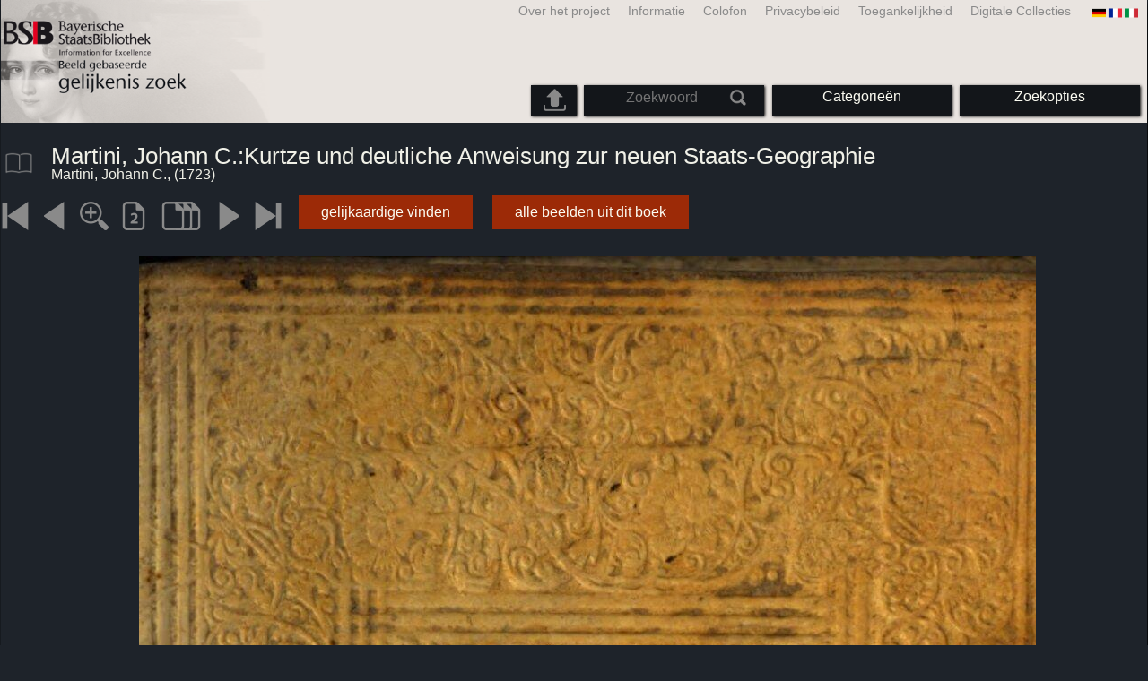

--- FILE ---
content_type: text/html; charset=utf-8
request_url: https://bildsuche.digitale-sammlungen.de/index.html?c=viewer&bandnummer=bsb11095281&pimage=00001&einzelsegment=&v=100&l=nl
body_size: 3925
content:
<!DOCTYPE html PUBLIC "-//W3C//DTD XHTML 1.0 Transitional//EN"
      "http://www.w3.org/TR/xhtml1/DTD/xhtml1-transitional.dtd">
<html xmlns="http://www.w3.org/1999/xhtml" xml:lang="en">

<head>
<script src="templates/jquery-custom/external/jquery/jquery.js" type="text/javascript"></script><meta http-equiv="content-type" content="text/html; charset=utf-8" />
<meta http-equiv="Content-Style-Type" content="text/css" />
<meta http-equiv="Content-Script-Type" content="text/javascript" />
<meta name="author" content="Bayerische Staatsbibliothek - Digitale Bibliothek, M&uuml;nchener Digitalisierungszentrum" />
<meta name="copyright" content="Bayerische Staatsbibliothek 1997-2026" />
<meta name="resource-type" content="document" />
<meta name="robots" content="index,follow" />
<meta name="revisit-after" content="604800" />
<meta name="expires" content="604800" />		
<meta name="distribution" content="global" />

<meta name="keywords" lang="nl" content="
Martini, Johann C.:Kurtze und deutliche Anweisung zur neuen Staats-Geographie  ( 1723)  - Gedigitaliseerde boek uit de copyright-vrije bedrijven van de Bayerische Staatsbibliothek in München [Duitsland] 2007-2026 Beeld gebaseerde gelijkenis Zoek" /><title>Martini, Johann C.: 
Martini, Johann C.:Kurtze und deutliche Anweisung zur neuen Staats-Geographie  ( 1723)  - Gedigitaliseerde boek uit de copyright-vrije bedrijven van de Bayerische Staatsbibliothek in München [Duitsland] 2007-2026 Beeld gebaseerde gelijkenis Zoek</title>
<link rel="stylesheet" href="mdzbildsuche2016.css" type="text/css"/>
<link rel="stylesheet" media="only screen and (min-width:0px) and (max-width:800px)" href="mdzbildsuche2016m.css"/>

<link rel="alternate" type="application/rss+xml" title="RSS 2.0" href="http://www.digitale-sammlungen.de/mdz/rss/mdz-rss.xml"/>
<link rel="shortcut icon" type="image/x-icon" href="img/bsb.ico"/>
<meta name="viewport" content="width=device-width, initial-scale=1">

<script type="text/javascript">
function showResult(str)
{
if (str.length==0)
  { 
  document.getElementById("livesearch").innerHTML="";
  document.getElementById("livesearch").style.border="0px";
  return;
  }
if (window.XMLHttpRequest)
  {// code for IE7+, Firefox, Chrome, Opera, Safari
  xmlhttp=new XMLHttpRequest();
  }
else
  {// code for IE6, IE5
  xmlhttp=new ActiveXObject("Microsoft.XMLHTTP");
  }
xmlhttp.onreadystatechange=function()
  {
  if (xmlhttp.readyState==4 && xmlhttp.status==200)
    {
    document.getElementById("livesearch").innerHTML=xmlhttp.responseText;
    document.getElementById("livesearch").style.border="0px solid #A5ACB2";
    }
  }
xmlhttp.open("GET","templates/livesuche_select.php?sq="+str,true);
xmlhttp.send();
}
</script></head>
<body>
<div id="loading"><img src="img/gears.gif" border=0></div>
  
<div class="main">
<a name="top"></a>
<form method="post" id="bildsucheformular" action="index.html?c=viewer&amp;kategoriennummer=1&amp;bandnummer=bsb11095281&amp;pimage=00001&amp;zeitintervall_von=1013&amp;zeitintervall_bis=1945&amp;einzelsegment=&amp;l=nl"  enctype="multipart/form-data"><div class="title"><noscript><div class="javascript_message"><p class="smaller">Gelieve de settings java script om de volledige functionaliteit van deze aanbieding kan gebruiken of ga <a href="index.html?c=themensuche&amp;noscript=1&amp;l=nl"><u>naar de versie van deze pagina zonder Java Script</u></a>.</p></div></noscript><div class="banner"><div class="smallnav"><div class="languageselect_start"><div class="languageselect_int"><a href="index.html?c=impressum&amp;l=nl" class="barnav1" style="border-right:none;"><img src="img/flag_all_de.png" class="languageselect_flag" alt="Select Language" /> </a></div><div class="languageselect_frame"><div class="languageselect"><a href="index.html?c=viewer&amp;bandnummer=bsb11095281&amp;pimage=00001&amp;einzelsegment=&amp;v=100&amp;l=de"><img src="img/flag-de_1.png" class="languageicon" alt="Select Language" /></a><a href="index.html?c=viewer&amp;bandnummer=bsb11095281&amp;pimage=00001&amp;einzelsegment=&amp;v=100&amp;l=de" class="languageselect">Deutsch</a></div><div class="languageselect"><a href="index.html?c=viewer&amp;bandnummer=bsb11095281&amp;pimage=00001&amp;einzelsegment=&amp;v=100&amp;l=en"><img src="img/flag-gb_1.png" class="languageicon" alt="Select Language" /></a><a href="index.html?c=viewer&amp;bandnummer=bsb11095281&amp;pimage=00001&amp;einzelsegment=&amp;v=100&amp;l=en" class="languageselect">English</a></div><div class="languageselect"><a href="index.html?c=viewer&amp;bandnummer=bsb11095281&amp;pimage=00001&amp;einzelsegment=&amp;v=100&amp;l=es"><img src="img/flag-es_1.png" class="languageicon" alt="Select Language" /></a><a href="index.html?c=viewer&amp;bandnummer=bsb11095281&amp;pimage=00001&amp;einzelsegment=&amp;v=100&amp;l=es" class="languageselect">Español</a></div><div class="languageselect"><a href="index.html?c=viewer&amp;bandnummer=bsb11095281&amp;pimage=00001&amp;einzelsegment=&amp;v=100&amp;l=fr"><img src="img/flag-fr_1.png" class="languageicon" alt="Select Language" /></a><a href="index.html?c=viewer&amp;bandnummer=bsb11095281&amp;pimage=00001&amp;einzelsegment=&amp;v=100&amp;l=fr" class="languageselect">Français</a></div><div class="languageselect"><a href="index.html?c=viewer&amp;bandnummer=bsb11095281&amp;pimage=00001&amp;einzelsegment=&amp;v=100&amp;l=it"><img src="img/flag-it_1.png" class="languageicon" alt="Select Language" /></a><a href="index.html?c=viewer&amp;bandnummer=bsb11095281&amp;pimage=00001&amp;einzelsegment=&amp;v=100&amp;l=it" class="languageselect">Italiano</a></div><div class="languageselect"><a href="index.html?c=viewer&amp;bandnummer=bsb11095281&amp;pimage=00001&amp;einzelsegment=&amp;v=100&amp;l=ro"><img src="img/flag-ro_1.png" class="languageicon" alt="Select Language" /></a><a href="index.html?c=viewer&amp;bandnummer=bsb11095281&amp;pimage=00001&amp;einzelsegment=&amp;v=100&amp;l=ro" class="languageselect">Română</a></div><div class="languageselect"><a href="index.html?c=viewer&amp;bandnummer=bsb11095281&amp;pimage=00001&amp;einzelsegment=&amp;v=100&amp;l=ru"><img src="img/flag-ru_1.png" class="languageicon" alt="Select Language" /></a><a href="index.html?c=viewer&amp;bandnummer=bsb11095281&amp;pimage=00001&amp;einzelsegment=&amp;v=100&amp;l=ru" class="languageselect">Русский</a></div></div></div><span class="nowrap"><a href="http://www.digitale-sammlungen.de/index.html?c=digitale_sammlungen&amp;l=nl" class="barnav1" target="_blank">Digitale Collecties</a><a href="index.html?c=barrierefreiheit&amp;l=nl" class="barnav1">Toegankelijkheid</a><a href="index.html?c=datenschutzerklaerung&amp;l=nl" class="barnav1">Privacybeleid</a><a href="index.html?c=impressum&amp;l=nl" class="barnav1">Colofon</a><a href="index.html?c=hinweise&amp;l=nl" class="barnav1">Informatie</a><a href="index.html?c=projekt&amp;l=nl" class="barnav1">Over het project</a></span></div><div class="logo"> <a href="index.html?c=start&amp;l=nl"><img id="logo" alt="Beeld gebaseerde gelijkenis Zoek" src="img/bildsuche_logo_nl.png" /></a></div><div class="navbar"><img class="imgnavicon" src="img/bsnav.png" alt="Navigation"><div class="cssmenu"><ul><li id="li_startseite"><a href="index.html?l=nl" style="display:block;">Startpagina</a></li><li id="li_hinweise"><a href="index.html?c=hinweise&amp;l=nl" style="display:block;">Informatie</a></li><li id="li_einstellungen"><a href="index.html?c=einstellungen&amp;lv=viewer&amp;bandnummer=bsb11095281&amp;pimage=00001&amp;einzelsegment=&amp;l=nl" style="">Zoekopties</a></li><li id="li_themen" class=""><a href="index.html?c=themensuche&amp;l=nl"><span class="nowrap">Categorieën</span></a><ul><li style="overflow:hidden;"><span class="nowrap"><a href="index.html?c=suche_kategorien&amp;kategoriennummer=1&amp;lv=1&amp;l=nl" class="barnav">Mensen</a></span></li><li style="overflow:hidden;"><span class="nowrap"><a href="index.html?c=suche_kategorien&amp;kategoriennummer=2&amp;lv=1&amp;l=nl" class="barnav">Architectuur</a></span></li><li style="overflow:hidden;"><span class="nowrap"><a href="index.html?c=suche_kategorien&amp;kategoriennummer=3&amp;lv=1&amp;l=nl" class="barnav">Planten</a></span></li><li style="overflow:hidden;"><span class="nowrap"><a href="index.html?c=suche_kategorien&amp;kategoriennummer=14&amp;lv=1&amp;l=nl" class="barnav">Dieren</a></span></li><li style="overflow:hidden;"><span class="nowrap"><a href="index.html?c=suche_kategorien&amp;kategoriennummer=4&amp;lv=1&amp;l=nl" class="barnav">Wapenschilden</a></span></li><li style="overflow:hidden;"><span class="nowrap"><a href="index.html?c=suche_kategorien&amp;kategoriennummer=18&amp;lv=1&amp;l=nl" class="barnav">Miniaturen</a></span></li><li style="overflow:hidden;"><span class="nowrap"><a href="index.html?c=suche_kategorien&amp;kategoriennummer=19&amp;lv=1&amp;l=nl" class="barnav">Decoratieve Initialen</a></span></li><li style="overflow:hidden;"><span class="nowrap"><a href="index.html?c=suche_kategorien&amp;kategoriennummer=6&amp;lv=1&amp;l=nl" class="barnav">Stadsbeelden</a></span></li><li style="overflow:hidden;"><span class="nowrap"><a href="index.html?c=suche_kategorien&amp;kategoriennummer=16&amp;lv=1&amp;l=nl" class="barnav">Technologie</a></span></li><li style="overflow:hidden;"><span class="nowrap"><a href="index.html?c=suche_kategorien&amp;kategoriennummer=5&amp;lv=1&amp;l=nl" class="barnav">Kaarten</a></span></li><li style="overflow:hidden;"><span class="nowrap"><a href="index.html?c=suche_kategorien&amp;kategoriennummer=7&amp;lv=1&amp;l=nl" class="barnav">Bindingen</a></span></li><li style="overflow:hidden;"><span class="nowrap"><a href="index.html?c=suche_kategorien&amp;kategoriennummer=8&amp;lv=1&amp;l=nl" class="barnav">Titelpagina's</a></span></li><li style="overflow:hidden;"><span class="nowrap"><a href="index.html?c=suche_kategorien&amp;kategoriennummer=9&amp;lv=1&amp;l=nl" class="barnav">Ex librissen</a></span></li><li style="overflow:hidden;"><span class="nowrap"><a href="index.html?c=suche_kategorien&amp;kategoriennummer=10&amp;lv=1&amp;l=nl" class="barnav">Tweede</a></span></li><li style="overflow:hidden;"><span class="nowrap"><a href="index.html?c=suche_kategorien&amp;kategoriennummer=12&amp;lv=1&amp;l=nl" class="barnav">Rollend materieel</a></span></li><li style="overflow:hidden;"><span class="nowrap"><a href="index.html?c=suche_kategorien&amp;kategoriennummer=15&amp;lv=1&amp;l=nl" class="barnav">Gevechtswapens</a></span></li><li style=""><a href="index.html?c=suche_zufall&amp;lv=1&amp;l=nl" class="barnav"><span  class="nowrap">Toevallige selectie</span></a></li></ul></li><li id="li_suchformular" class=""><span style="white-space: nowrap; padding:0px; margin:0px;"><input class="activeinput" onkeyup="showResult(this.value)" autocomplete="off" type="text" maxlength="45" name="suchbegriff"  placeholder="Zoekwoord"value=""  style="background: transparent;"></input><input class="navbarsubmit" type="image" value="Zoeken" style="" src="img/suchen.png" /></span><div id="livesearch_drop"><div id="livesearch"></div></div></li><li class="" id="li_upload"><a href="index.html?c=suche_sim_upload&amp;l=nl"><img src="img/upload.png" style="width:25px;" class="visited" id="upload_icon" alt="Upload &amp; zoek"/><span id="upload">Upload &amp; zoek</span></a><ul><li style="overflow:hidden;"><span class="nowrap"><a href="index.html?c=suche_sim_upload&amp;l=nl" style="display:block;">Upload &amp; zoek</a></span></li></ul></li><li id="li_impressum"><a href="index.html?c=language&amp;lv=viewer&amp;bandnummer=bsb11095281&amp;pimage=00001&amp;einzelsegment=&amp;l=nl" style="display:block;"><img src="img/flag_all.png" class="languageselect_flag" alt="Select Language" /> </a></li><li id="li_impressum"><a href="index.html?c=impressum&amp;l=nl" style="display:block;">Colofon</a></li><li id="li_datenschutzerklaerung"><a href="index.html?c=datenschutzerklaerung&amp;l=nl" style="display:block;">Privacybeleid</a></li><li id="li_barrierefreiheit"><a href="index.html?c=barrierefreiheit&amp;l=nl" style="display:block;">Toegankelijkheid</a></li></ul></div></div></div></div><div class="maincontent">
		
		<div class="viewertitle"><div class="viewertitleicon"><img src="img/book.png" class="icon" alt="
Martini, Johann C.:Kurtze und deutliche Anweisung zur neuen Staats-Geographie" onerror="this.onerror=null;this.src='img/book.png';"/><div class="viewertitle_subframe"><a class="navi" href="index.html?c=viewer&amp;l=nl&amp;bandnummer=bsb11095281&amp;pimage=00819&amp;v=100&amp;nav="><img src="img/book.png" class="imagepreview" alt="Kurtze und deutliche Anweisung zur neuen Staats-Geographie"/></a><h2>Kurtze und deutliche Anweisung zur neuen Staats-Geographie darinnen I. von d. Welt überhaupt ... II. von d. Welt, derselben Theilen u. insonderheit e. jedweden Landes geograph. Zustand ... erzehlet u. erl. wird</h2><p>Auteur: <span class="titeldaten">Martini, Johann C.</span><br />Plaats van uitgave: <span class="titeldaten"><i>Franckfurth u.a.</i></span><br />Uitgever: <span class="titeldaten"><i>Lochner</i></span><br />Jaar: <span class="titeldaten">1723</span><br />Aantal bladzijden: <span class="titeldaten"><i>990</i></span><br />Signatur: <span class="titeldaten"><i>Regensburg, Staatliche Bibliothek -- 999/Hist.pol.188</i></span><br />Project ID: <span class="titeldaten"><i>VD18 14503204-005</i></span><br />URN: <span class="titeldaten">urn:nbn:de:bvb:12-bsb11095281-0</span><br /></p><div class="switch2"><a class="barnav" target="_blank"  href="http://opacplus.bsb-muenchen.de/search?query=BV003558011">Open OPAC toegang</a></div><div class="switch2"><a class="barnav" target="_blank"  href="http://daten.digitale-sammlungen.de/~zend-bsb/metsexport/?zendid=bsb11095281">DFG Viewer</a></div>...<div class="switch2"><a class="barnav" target="_blank"  href="http://reader.digitale-sammlungen.de/de/fs1/object/display/bsb11095281_00001.html">MDZ Viewer</a></div><div class="bildtext" style="padding:0px; width:99%; margin-top:0%; clear:left;"><a href="https://rightsstatements.org/vocab/NoC-NC/1.0/?language=nl" target="_blank"><img class="extern_link" src="img/externer_link_bs_w.gif" alt="" width="8" height="10" border="0">Gebruiksvoorwaarden</a></div></div></div><div class="viewertitletext"><h1>
Martini, Johann C.:Kurtze und deutliche Anweisung zur neuen Staats-Geographie</h1><div class="label_einzelseite">Martini, Johann C.,  (1723)</div></div></div><div class="simple"><div class="imagenav_frame"><div class="imagenav_element"><img class="imgnavicon" src="viewer/images/1gr.png" alt="+1" /></div><div class="imagenav_element"><img class="imgnavicon" src="viewer/images/2gr.png" alt="+1" /></div><div class="imagenav_element"><a class="navi" href="index.html?c=viewer&amp;bandnummer=bsb11095281&amp;pimage=00001&amp;v=150&amp;nav=&amp;l=nl"><img class="imgnavicon" src="viewer/images/zoom.png" alt="150%" /></a></div><div class="imagenav_element"><a class="navi" href="index.html?c=viewer&amp;bandnummer=bsb11095281&amp;pimage=00001&amp;v=2p&amp;nav=&amp;l=nl"><img class="imgnavicon" src="viewer/images/2p_g.png" alt="Dubbele pagina" /></a></div><div class="imagenav_element"><a class="navi" href="index.html?c=viewer&amp;bandnummer=bsb11095281&amp;pimage=00001&amp;v=5p&amp;nav=&amp;l=nl"><img class="imgnavicon" src="viewer/images/multiplepages_g.png" alt="Meer pagina's" /></a></div><div class="imagenav_element"><a class="navi" href="index.html?c=viewer&amp;bandnummer=bsb11095281&amp;pimage=2&amp;v=100&amp;nav=&amp;l=nl"><img class="imgnavicon" src="viewer/images/3.png" alt="volgende pagina" /></a></div><div class="imagenav_element"><a class="navi" href="index.html?c=viewer&amp;bandnummer=bsb11095281&amp;pimage=990&amp;v=100&amp;nav=&amp;l=nl"><img class="imgnavicon" src="viewer/images/4.png" alt="laatste pagina" /></a></div><div class="imagenav_element" style="margin-top: 0px;"><div class="switch2"><a class="barnav" href="index.html?c=suche_sim&amp;bandnummer=bsb11095281&amp;pimage=00001&amp;einzelsegment=0&amp;l=nl" onclick="BSClick()">gelijkaardige vinden</a></div></div><div class="imagenav_element" style="margin-top: 0px;"><div class="switch2"><a href="index.html?c=band_segmente&amp;bandnummer=bsb11095281&amp;pimage=00001&amp;l=nl" rel="external" class="barnav">alle beelden uit dit boek</a></div></div></div></div><div class="imageview"><div class="vertical_leftnav"></div><div class="singlepagefloat"><a class="navi" href="index.html?c=viewer&amp;l=nl&amp;bandnummer=bsb11095281&amp;pimage=00002&amp;v=100&amp;nav="><img src="viewer/templates/viewimage.php?bandnummer=bsb11095281&amp;pimage=00001&amp;v=100" border="0" style="max-width:100%;" alt="Image 00001" onerror="this.onerror=null;this.src='img/none.png';" /></a></div></div></div>

<div class="footer">
<div class="bildtext" style="padding:0px; width:99%; margin-top:0%; clear:left;"><a href="https://rightsstatements.org/vocab/NoC-NC/1.0/?language=nl" target="_blank"><img class="extern_link" src="img/externer_link_bs_w.gif" alt="" width="8" height="10" border="0">Gebruiksvoorwaarden</a></div></div>


</form>
</div>

<div class="bildtext"><p class="evensmaller" style="display:block; clear:left; color:darkgray; margin-top:0.1%; font-size:60%;">Version 2.1.16 - HHI V 3.0 [11.03.2019] 0.1/0.55</p></div><script src="templates/bs_loader.js" type="text/javascript"></script>


</body>
</html>


--- FILE ---
content_type: text/css
request_url: https://bildsuche.digitale-sammlungen.de/mdzbildsuche2016.css
body_size: 5907
content:
html, body{background:#1e232a;font-family:Calibri, Arial, Helvetica, sans-serif;font-size:100%;margin:0;padding:0px 0px 0px 0px;border:0px solid green;}
p, p.regular{display:block;color:#fcfcf2;font-size:100%;margin-top:0px;margin:0% 0% 0% 0%;line-height:120%;padding:1% 0% 1.4% 0%;background-color:transparent;border:0px solid green;}
p.smaller, span.smaller {color:#fcfcf2;font-size:90%;margin:0% 0% 0% 0%;padding:0% 0% 0% 0%;line-height:105%;padding:0% 0% 0.9% 0%;background-color:transparent;border:0px solid green;}
p.muchsmaller, span.muchsmaller {color:#fcfcf2;font-size:80%;margin:0% 0% 0% 0%;padding:0% 0% 0% 0%;margin-bottom:0px;line-height:100%;padding:0% 0% 0.9% 0%;background-color:transparent;border:0px solid green;}
p.evensmaller{font-size:70%;border:0px solid green;}
span.titeldaten{color:#fcfcf2;}
span.alert{color:#FCFCF2;font-size:120%;font-weight:400;margin:0% 0% 10% 0%;padding:0%;vertical-align:super;border:0px solid green;}
span.nowrap{white-space:nowrap;border:0px solid green;}
h1{color:#fcfcf2;font-size:160%;font-weight:normal;line-height:100%;margin:0%;padding:0% 0% 0% 0%;border:0px solid green;clear:left;}
h2{color:#fcfcf2;font-size:130%;font-weight:normal;line-height:100%;margin:2% 0% 0% 0%;padding:0% 0% 1.5% 0%;border:0px solid green;clear:left;}
h3{color:#fcfcf2;font-size:110%;font-weight:normal;line-height:100%;margin:2% 0% 0% 0%;padding:0% 0% 0% 0%;border:0px solid green;clear:left;}
#thema{font-size:120%;}
h4{color:#fcfcf2;font-size:90%;font-weight:normal;line-height:100%;margin:0%;padding:0% 0% 0% 0%;border:0px solid green;clear:left;}
h5{color:#fcfcf2;font-size:90%;line-height:100%;margin:0%;padding:0% 0% 1% 0%;clear:left;}
h6{color:#fcfcf2;font-size:80%;line-height:100%;margin:0%;padding:0% 0% 1% 0%;clear:left;}
div{margin:0%;padding:0%;}
div.main{overflow:auto;background:#1e232a;position:relative;width:99.9%;max-width:1280px;padding:0% 0% 0% 0%;margin-left:auto;margin-right:auto;box-shadow:4px 4px 10px #000000;-webkit-box-shadow:4px 4px 12px #000000;-moz-box-shadow:4px 4px 10px #000000;border:0px solid green;}
div.smallnav{display:block;}
div.simple{background-color:transparent;text-align:left;color:#fcfcf2;width:100%;padding:0% 0% 0% 0%;margin:0% 0% 2% 0%;float:left;display:block;overflow:visible;border:0px solid green;}
div.browseindex_leftnav{text-align:left;color:#fcfcf2;width:55%;padding:0% 0% 0% 0%;margin:0% 0% 0.5% 1%;float:left;border:0px solid green;}
div.browseindex_rightnav{text-align:left;color:#fcfcf2;width:40%;padding:0% 0% 0% 0%;margin:0% 0.5% 0.5% 0%;float:right;border:0px solid green;}
div.title{clear:left;padding:0% 0% 0% 0%;margin:0% 0% 0% 0%;overflow:visible;border:0px solid green;z-index:4;}
div.banner{position:relative;padding:0% 0% 0% 0%;margin:0% 0% 1% 0%;float:left;display:inline;width:100%;background-color:#e9e4e0;overflow:visible;position:relative;border:0px solid green;}
div.logo{float:left;width:29%;min-height:87px;overflow:visible;padding:0.0% 0.0% 0.0% 0.0%;margin:0.0% 0.0% 0.0% 0.0%;border:0px solid green;z-index:3;}
img.kooplogo {background: #ffffff; padding: 10px; height: 80px; margin: 10px 10px 10px 0px;}
#logo{border:none;padding:0% 0% 0% 0%;margin:0.0% 0.0% 0.0% 0.0%;min-width:200px;max-width:300px;width:100%;margin:0%;float:left;border:0px solid green;}
div.smallnav{width:71%;float:right;padding:0% 0% 0% 0%;margin:0% 0% 0% 0%;text-align:left;overflow:visible;z-index:4;border:0px solid green;}
div.languageselect_start{position:relative;float:right;padding:0% 0% 0% 0%;margin:0% 0% 0% 0%;text-align:left;border:0px solid green;overflow:visible;right:0%;z-index:4;}
div.languageselect_int{display:block;padding:0px 0px 0px 0px;margin:0px 0px 0px 0px;white-space:nowrap;opacity:1.0;float:right;text-align:left;z-index:10;border:0px solid green;}
div.languageselect_frame{min-width:150px;background-color:#FCFCF2;opacity:1.0;display:none;position:absolute;float:left;padding:1% 1% 1% 1%;margin:0% 0% 0% 0%;text-align:left;box-shadow:4px 4px 10px #000000;-webkit-box-shadow:4px 4px 12px #000000;-moz-box-shadow:4px 4px 10px #000000;z-index:10;position:absolute;right:0%;border:0px solid green;}
div.languageselect_start:hover div.languageselect_frame{display:block;}
img.languageselect_flag{height:15px;border:0px;padding:0px 5px 0px 4px;margin:3px 0px 0px 0px;float:right;border:0px solid green;}
a.languageselect, a:active.languageselect, a:link.languageselect, a:visited.languageselect{color:#13161a;font-weight:normal;text-decoration:none;display:block;margin:8px 0px 0px 2px;border:0px solid green;}
div.languageselect{width:98%;min-height:30px;white-space:nowrap;clear:left;padding:1% 1% 1% 1%;margin:0% 0% 3% 0%;text-align:left;line-height:99%;min-width:80px;overflow:visible;border:0px solid green;z-index:1;}
div.languageselect:hover{background-color:#C4C4BC;border:0px solid green;}
img.languageicon{float:left;padding:0px;margin:0px 10px 0px 10px;border:0px solid #243958;max-width:30px;vertical-align:middle;border:0px solid green;}
div.javascript_message{float:left;width:98%;padding:1% 1% 1% 1%;margin:0% 0% 0% 0%;border:0px solid green;}
div.navbar{padding:0%;margin:0%;position:absolute;float:right;overflow:visible;border:0px solid green;bottom:0.0%;right:0.0%;width:84%;z-index:3;}
div.navbar img.imgnavicon{display:none;}
.cssmenu{margin:0px;padding:0px;float:right;opacity:1.0;width:100%;font-size:100%;border:0px solid green;display:block;}
.cssmenu ul{list-style:none;margin:0px 0px 0px 0px;padding:0;-webkit-border-radius:0px;-moz-border-radius:0px;float:right;border:0px solid green;width:100%;}
.cssmenu li{min-width:10%;min-height:25px;width:16.3%;background-color:#13161a;border:0px solid #fffffa;float:right;padding:0.4% 1.2% 0.4% 1.2%;margin:0.8% 0.8% 0.8% 0.0%;box-shadow:1px 1px 3px #000000;-webkit-box-shadow:1px 1px 3px #000000;-moz-box-shadow:1px 1px 3px #000000;border:0px solid green;}
.cssmenu li:hover{background-color:#FCFCF2;}
.cssmenu li a{color:#fcfcf2;display:block;font-weight:normal;line-height:normal;margin:0px;padding:0px;text-align:center;text-decoration:none;background:transparent;border:0px solid green;}
.cssmenu li:hover, .cssmenu li a:hover{background-color:#FCFCF2;color:#13161a;text-decoration:none;border:0px solid green;}
.cssmenu li.active{min-width:10%;min-height:25px;width:16.3%;color:#13161a;background-color:#FCFCF2;border:0px solid #fcfcf2;float:right;padding:0.4% 1.2% 0.4% 1.2%;margin:0.8% 0.8% 0.8% 0.0%;box-shadow:1px 1px 3px #000000;-webkit-box-shadow:1px 1px 3px #000000;-moz-box-shadow:1px 1px 3px #000000;border:0px solid green;}
.cssmenu li.active:hover a, .cssmenu li.active a, .cssmenu li.active a:hover{color:#13161a;border:0px solid green;}
.cssmenu ul li:hover a{color:#13161a;text-decoration:none;border:0px solid green;}
.cssmenu li ul, .cssmenu li.active ul{min-width:10%;display:none;height:auto;padding:0px;margin:5px 0px 0px 0%;border:0px;position:absolute;width:16.3%;z-index:200;background-color:#13161a;border:0px solid green;}
.cssmenu li:hover ul{display:block;}
.cssmenu li li{float:none;width:120%;padding:0.4% 1% 0.4% 1%;margin:0.0% 0.0% 0.0% -11.0%;background-color:#13161a;min-width:10%;min-height:30px;border:0px solid #fffffa;box-shadow:1px 1px 3px #000000;-webkit-box-shadow:1px 1px 3px #000000;-moz-box-shadow:1px 1px 3px #000000;border:0px solid green;}
.cssmenu li:hover li a{color:#fcfcf2;background:none;border:0px solid green;}
.cssmenu li.active:hover li a{color:#fcfcf2;background:none;}
.cssmenu li.active li a:hover{color:#243958;background:none;border:0px solid green;}
.cssmenu li ul a{display:block;margin:5px 0px 0px 0px;padding:0px 10px 0px 15px;text-align:left;border:0px solid green;}
.cssmenu li ul a:hover, .cssmenu li ul li:hover a{color:#243958;text-decoration:none;background-color:#FCFCF2;border:0px solid green;}
#li_startseite{display:none;}
#li_hinweise{display:none;}
#li_impressum {display:none;}
#li_datenschutzerklaerung {display:none;}
#li_barrierefreiheit {display:none;}
#li_projektinfo{display:none;}
#li_sprache{display:none;}
#li_lastvisited, #li_lastsearched, #li_upload {width:25px;min-width:25px;overflow:hidden;}
#li_suchformular{display:block;overflow:visible;}
#li_themen{display:block;}
#li_browse{display:block;}
#li_einstellungen{display:block;}
#letztbesucht, #letztgesucht, #upload {display:none;}
div.navbarelement1{float:left;padding:0.5% 1.2% 0.5% 1.2%;margin:0.35% 0.7% 1.7% 0.35%;font-size:90%;text-align:center;width:20%;background-color:#13161a;background:-webkit-gradient(linear, 0% 0%, 0% 100%, from(#4A5766), to(#13161A), color-stop(.5,#13161A));background:-moz-gradient(linear, 0% 0%, 0% 100%, from(#4A5766), to(#13161A), color-stop(.5,#13161A));right:0px;box-shadow:2px 2px 5px #000000;-webkit-box-shadow:2px 2px 5px #000000;-moz-box-shadow:2px 2px 5px #000000;border:0px solid green;}
div.navbarelement1:hover{background-color:#FCFCF2;background:-webkit-gradient(linear, 0% 0%, 0% 100%, from(#FCFCF2), to(#C4C4BC), color-stop(.9,#C4C4BC));background:-moz-gradient(linear, 0% 0%, 0% 100%, from(#FCFCF2), to(#C4C4BC), color-stop(.9,#C4C4BC));}
div.activenavbarelement1{float:left;padding:0.5% 1.2% 0.5% 1.2%;margin:0.35% 0.7% 1.7% 0.35%;font-size:90%;text-align:center;width:20%;background-color:#FCFCF2;background:-webkit-gradient(linear, 0% 0%, 0% 100%, from(#FCFCF2), to(#C4C4BC), color-stop(.9,#C4C4BC));background:-moz-gradient(linear, 0% 0%, 0% 100%, from(#FCFCF2), to(#C4C4BC), color-stop(.9,#C4C4BC));right:0px;box-shadow:2px 2px 5px #000000;-webkit-box-shadow:2px 2px 5px #000000;-moz-box-shadow:2px 2px 5px #000000;border:0px solid green;}
div.simplenavbarelement1{float:left;padding:0.5% 1.2% 0.5% 1.2%;margin:0.35% 0.7% 1.7% 0.35%;font-size:90%;text-align:center;width:20%;background-color:#13161a;background:-webkit-gradient(linear, 0% 0%, 0% 100%, from(#4A5766), to(#13161A), color-stop(.5,#13161A));background:-moz-gradient(linear, 0% 0%, 0% 100%, from(#4A5766), to(#13161A), color-stop(.5,#13161A));box-shadow:2px 2px 5px #000000;-webkit-box-shadow:2px 2px 5px #000000;-moz-box-shadow:2px 2px 5px #000000;border:0px solid green;}
div.simplenavbarelement1:hover{background-color:#FCFCF2;background:-webkit-gradient(linear, 0% 0%, 0% 100%, from(#FCFCF2), to(#C4C4BC), color-stop(.9,#C4C4BC));background:-moz-gradient(linear, 0% 0%, 0% 100%, from(#FCFCF2), to(#C4C4BC), color-stop(.9,#C4C4BC));border:0px solid green;}
div.activesimplenavbarelement1{float:left;padding:0.5% 1.2% 0.5% 1.2%;margin:0.35% 0.7% 1.7% 0.35%;font-size:90%;text-align:center;width:20%;background-color:#FCFCF2;background:-webkit-gradient(linear, 0% 0%, 0% 100%, from(#FCFCF2), to(#C4C4BC), color-stop(.9,#C4C4BC));background:-moz-gradient(linear, 0% 0%, 0% 100%, from(#FCFCF2), to(#C4C4BC), color-stop(.9,#C4C4BC));box-shadow:2px 2px 5px #000000;-webkit-box-shadow:2px 2px 5px #000000;-moz-box-shadow:2px 2px 5px #000000;border:0px solid green;}
div.sliderbox{width:90.0%;float:left;padding:0.8% 3.8% 0.8% 3.8%;margin:0.0% 2% 0.5% 1%;text-align:left;color:#fcfcf2;min-width:8%;right:0px;overflow:visible;border:0px solid green;}
#livesearch_drop{position:relative;clear:left;width:300%;margin:0.0% 0.0% 0.0% 0.0%;padding:0.0% 0.0% 0.0% 0.0%;float:left;border:0px solid green;height:0px;overflow:visible;z-index:200;background:#fcfcf2;}
#livesearch{background:#fcfcf2;clear:left;position:relative;z-index:2;border:0px solid green;text-align:left;padding:0.0% 0.0% 0.0% 0.0%;margin-top:28px;width:100%;box-shadow:4px 4px 10px #000000;-webkit-box-shadow:4px 4px 12px #000000;-moz-box-shadow:4px 4px 10px #000000;}
div.livesuche_treffer{clear:left;overflow:hidden;margin:0%;padding:2% 1% 0% 1%;width:98%;border:0px solid green;}
div.livesuche_treffer_image{height:50px;width:90px;overflow:hidden;float:left;padding:0% 0% 0% 0%;margin:0% 2% 0% 0%;border:0px solid green;}
div.livesuche_treffer_image img{margin-top:-40%;}
p.live{font-size:90%;padding:0.0% 0% 0.5% 0%;margin:0% 1% 1.1% 0%;color:#525d6a;line-height:100%;background-color:#fcfcf2;border:0px solid green;}
a.livelink, a:active.livelink, a:link.livelink, a:visited.livelink{color:#243958;text-decoration:none;line-height:100%;text-align:left;}
a:hover.livelink, a:hover:active.livelink, a:hover:link.livelink, a:hover:visited.livelink{color:#243958;}
p.live:hover a.livelink{color:#243958;}
a:hover.livelink{color:#fcfcf2;}
span.suchtreffer{margin:4% 0% 0% 0%;padding:0px;background:#f8f857;opacity:0.6;color:#000000;font-weight:normal;}
a.barnav, a:active.barnav, a:link.barnav, a:visited.barnav{color:#fcfcf2;font-weight:normal;text-decoration:none;display:block;text-align:center;border:0px solid green;padding:0px 5px 0px 5px;}
a:hover.barnav{color:#13161A;}
div:hover.navbarelement, div:hover.navbarelement1 a.barnav{color:#243958;}
div:hover.navbarelement, div:hover.navbarelement1 a.barnav1{color:#243958;}
a.barnavactive, a:active.barnavactive, a:link.barnavactive, a:visited.barnavactive{color:#243958;font-weight:normal;text-decoration:none;display:block;}
a.barnav1, a:active.barnav1, a:link.barnav1, a:visited.barnav1{color:#8A8A8A;font-weight:normal;letter-spacing:0px;word-spacing:0px;font-size:90%;text-decoration:none;display:inline;float:right;padding:0px 5px 0px 15px;margin:4px 0px 0px 0px;}
a.barnav1active, a:active.barnav1active, a:link.barnav1active, a:visited.barnav1active{color:#fcfcf2;font-weight:normal;letter-spacing:0px;word-spacing:0px;font-size:80%;text-decoration:none;display:inline;float:right;padding:0px 5px 0px 4px;margin:4px 0px 0px 0px;border-right:1px solid #4A4A4A;border:0px solid green;}
a:hover.barnav1{color:#13161a;}
a.simplebarnav1, a:active.simplebarnav1, a:link.simplebarnav1, a:visited.simplebarnav1{color:#fcfcf2;font-weight:normal;font-size:90%;text-decoration:none;display:block;border:0px solid green;}
a.simplebarnav1active, a:active.simplebarnav1active, a:link.simplebarnav1active, a:visited.simplebarnav1active{color:#4A4A4A;font-size:90%;}
a:hover.simplebarnav1{color:#243958;}
a.small, a:active.small, a:link.small, a:visited.small{color:#fcfcf2;font-weight:normal;font-size:80%;text-decoration:underline;display:inline;border:0px solid green;}
a:hover.small{color:#525d6a;}
div.maincontent{display:inline;width:96%;min-height:800px;float:left;border:0px solid #ffffff;clear:left;padding:0% 0% 0% 0%;margin:0% 0% 0% 0%;border:0px solid green;position:relative;z-index:1;}
div.einzelbildanzeige{text-align:center;width:80%;padding:2%;margin:0 auto;overflow:hidden;border:0px solid green;}
div.einzelbildanzeigetext{background-color:#13161a;background:-webkit-gradient(linear, 0% 0%, 0% 100%, from(#4A5766), to(#13161A), color-stop(.5,#13161A));background:-moz-gradient(linear, 0% 0%, 0% 100%, from(#4A5766), to(#13161A), color-stop(.5,#13161A));color:#fcfcf2;font-weight:normal;padding:0.5% 0.5% 0.5% 0.5%;margin:0% 0% 2% 0%;box-shadow:4px 4px 10px #000000;min-height:85px;text-align:center;width:45%;min-width:200px;opacity:0.8;overflow:visible;z-index:1;border:0px solid green;}
div.einzelbildanzeigenav{display:block;white-space:nowrap;float:left;padding:1% 1.5% 1% 1.5%;margin:1% 0.55% 0.55% 0.55%;text-align:center;background-color:#243958;width:42%;min-width:80px;box-shadow:4px 4px 10px #525d6a;-webkit-box-shadow:4px 4px 12px #525d6a;-moz-box-shadow:4px 4px 10px #525d6a;overflow:visible;opacity:1;border:0px solid green;}
div.einzelbildanzeigenav:hover{color:#525d6a;background-color:#eeeeee;overflow:visible;display:none;}
div.bildrahmen{box-shadow:4px 4px 100px #202020;-webkit-box-shadow:4px 4px 10px #202020;-moz-box-shadow:4px 4px 10px #202020;float:left;padding:0% 0% 0% 0%;margin:0% 3% 0% 0%;width:20%;text-align:center;overflow:hidden;border:0px solid green;}
img.suchbild{width:100%;padding:0px;border:0px;}
div.bildtext{text-align:left;color:#fcfcf2;width:80%;padding:2%;margin:5px auto;border:0px solid green;}
div.optionen{text-align:left;color:#fcfcf2;width:100%;padding:2%;margin:5px auto;border:0px solid green;}
div.einzeltreffer_frame{box-shadow:4px 4px 10px #000000;-webkit-box-shadow:4px 4px 10px #000000;-moz-box-shadow:4px 4px 10px #000000;width:44%;height:260px;float:left;padding:0%;margin:2%;overflow:hidden;border:0px solid green;background-color:#13161a;z-index:0;}
div.kategorie_frame{padding:0%;margin:1%;float:left;width:173px;height:173px;}
div.kategorie_frame a{text-align:center;line-height:120%;font-size:135%;}
div.frame_suchvorlage{box-shadow:4px 4px 10px #000000;-webkit-box-shadow:4px 4px 10px #000000;-moz-box-shadow:4px 4px 10px #000000;width:89%;height:auto;float:left;padding:10px;margin:0% 3% 0% 3%;overflow:hidden;border:0px solid green;background-color:#13161a;z-index:0;}
div.einzeltreffer_frame_image{float:left;padding:2%;margin:0%;overflow:hidden;border:0px solid green;width:58%;height:auto;
/*background-image: url(img/loading.gif) ; background-repeat: no-repeat; background-position:50px 50%;*/

}
div.einzeltreffer_frame_image img{max-width:100%;max-height:250px;}
div.einzeltreffer_frame_text{display:inline;position:relative;float:right;width:32%;height:100%;text-align:left;opacity:1.0;padding:2%;margin:0%;overflow:hidden;border:0px solid green;}
div.einzeltreffer_frame_nav{position:absolute;float:left;bottom:0%;width:93%;height:33%;text-align:left;background-color:#13161a;*
opacity:0.85;padding:2% 1% 2% 1%;margin:2% 0% 0% 0%;overflow:hidden;border:0px solid green;}
div.einzeltreffer_frame_navelement{position:absolute;float:right;right:1.0%;z-index:3;display:block;white-space:nowrap;padding:5px 0px 5px 0px;margin:1% 0.0% 2% 1.5%;text-align:left;background-color:#9c2a07;overflow:visible;width:100%;opacity:1.0;border:0px solid green;}
div:hover.einzeltreffer_frame_navelement{background-color:#FCFCF2;opacity:1.0;}
div:hover.einzeltreffer_frame_navelement a.barnav{color:#243958;}
div:hover.einzeltreffer_frame_navelement a.barnav1{color:#243958;}
div.switch2{float:right;right:1.0%;z-index:3;display:block;white-space:nowrap;padding: 10px 20px 10px 20px;margin:5px;text-align:center;background-color:#9c2a07;overflow:visible;opacity:1.0;border:0px solid green;}
div.switch2 a{color:#FCFCF2;}
div.switch2:hover{background-color:#FCFCF2;}
div:hover.switch2 a{background-color:transparent;color:#13161a;}
div.floating_box{width:40%;height:120px;float:left;padding:2% 2% 5% 2%;
margin:2%;overflow:visible;background-color:#13161a;border:0px solid green; box-shadow: 4px 4px 10px #000000;
    -webkit-box-shadow: 4px 4px 10px #000000;
    -moz-box-shadow: 4px 4px 10px #000000;}
a, a:link, a:visited, a:active{color:#fcfcf2;text-decoration:none;}
a.navi, a:active.navi, a:link.navi, a:visited.navi{text-decoration:none;display:block;}
a:hover.navi{color:#13161A;}
div.structnav:hover a.navi{color:#13161A;}
a.navi1, a:active.navi1, a:link.navi1, a:visited.navi1{color:#fcfcf2;font-size:95%;text-decoration:none;display:block;}
a:hover.navi1{text-decoration:none;color:#13161A;}
div.segment_preview_active{border:6px solid #51990C;width:94%;max-width:200px;position:relative;box-shadow:4px 4px 10px #000000;-webkit-box-shadow:4px 4px 10px #000000;-moz-box-shadow:4px 4px 10px #000000;border:4px solid #57a20d;}
div.segment_preview{position:relative;float:left;margin:0% 2% 6% 0%;width:20%;background-color:transparent;overflow:visible;height:100px;border:0px solid green;}
div.suchformular{float:left;float:left;padding:0.3% 0.8% 0.3% 0.8%;margin:0.35% 0.35% 0.0% 0.0%;text-align:center;background-color:#525d6a;min-width:8%;width:17%;right:0px;box-shadow:4px 4px 10px #000000;-webkit-box-shadow:4px 4px 12px #000000;-moz-box-shadow:4px 4px 10px #000000;border:0px solid green;}
.input0, .textarea0{font-size:200%;font-family:"Trebuchet Ms", Trebuchet, Calibri, Verdana, Arial, Helvetica, sans-serif;text-align:left;background:#fffffa;border:0px;padding:0% 4% 0% 4%;margin:0%;float:left;border:0px solid green;height:50px;min-width:110px;}
.input, .textarea{font-size:100%;font-family:"Trebuchet Ms", Trebuchet, Calibri, Verdana, Arial, Helvetica, sans-serif;text-align:center;background-color:#525d6a;border:0px;padding:0px;margin:1.0% 1% 1.0% 0%;width:85%;color:#525d6a;text-align:center;border:0px solid green;}
.activeinput, .activetextarea{font-family:"Trebuchet Ms", Trebuchet, Calibri, Verdana, Arial, Helvetica, sans-serif;text-align:center;font-size:100%;background-color:#fcfcf2;border:0px;padding:0px;width:85%;color:#525d6a;text-align:center;margin:0 auto;border:0px solid green;}
img.captcha{float:left;margin:0px 3px 0px 0px;height:50px;}
.dashed{font-size:100%;background-color:#525d6a;border:0px dotted #4a4a4a;padding:0px;margin:0% 0% 0% 0%;width:85%;color:#525d6a;text-align:center;}
.select{float:left;padding:1% 1% 1% 1%;margin:0% 0% 1.5% 0.0%;text-align:center;font-size:100%;line-height:95%;background-color:#13161a;color:#fcfcf2;width:30%;min-width:80px;box-shadow:4px 4px 10px #000000;-webkit-box-shadow:4px 4px 12px #000000;-moz-box-shadow:4px 4px 10px #000000;overflow:hidden;border:0px solid green;}
input:hover, textarea:hover{background-color:#eeeeee;color:#a8b1ba;}
.submit{    color: #fcfcf2;
    background-color: #9c2a07;
    text-align: center;
    overflow: visible;
    border: 0px solid green;
    padding: 10px 20px 10px 20px;
    font-size: 100%;
    }
.navbarsubmit{max-height:20px;background:transparent;vertical-align:middle;}
.submit0{font-weight:normal;color:#fcfcf2;overflow:visible;border:0px solid green;background:transparent;margin:0% 0% 0% 0%;vertical-align:middle;width:40px;float:right;}
.check, .radio{color:#0d4b91;padding:2px 2px 2px 2px;}
div.footer{width:99.5%;padding:0% 0% 0% 0%;margin:0% 0% 0% 0%;clear:both;right:0px;display:inline;border:0px solid green;}
li.listenpunkt{font-weight:normal;font-size:100%;}
div.viewertitle{width:99.8%;padding:0% 0% 0% 0%;margin:1% 0% 0.8% 0%;float:left;padding:0%;border:0px solid green;position:relative;z-index:3000;opacity:0.95;}
div.viewertitleicon{float:left;padding-right:1%;margin:0%;min-width:30px;border:0px solid green;}
div.viewertitletext{float:left;width:90%;margin:0% 0% 0% 0%;border:0px solid green;}
div.viewertitle_subframe{color:#fcfcf2;background-color:#13161a;background:-webkit-gradient(linear, 0% 0%, 0% 100%, from(#4A5766), to(#13161A), color-stop(.5,#13161A));background:-moz-gradient(linear, 0% 0%, 0% 100%, from(#4A5766), to(#13161A), color-stop(.5,#13161A));display:none;position:absolute;width:90%;float:left;padding:0%;border:0px solid green;box-shadow:4px 4px 10px #000000;-webkit-box-shadow:4px 4px 12px #000000;-moz-box-shadow:4px 4px 10px #000000;z-index:1000;}
div.viewertitle_subframe h2 {display:block;}
div.viewertitleicon:hover div.viewertitle_subframe{display:block;padding:1% 1% 1% 1%;}
img.imagepreview{width:25%;max-width:200px;border:0px;float:left;margin:0px 20px 10px 0px;border:0px solid green;}
img.icon{float:left;border:0px solid #243958;margin:0px 4px 0px 0px;max-width:40px;}
img.close{background:transparent;vertical-align:middle;width:20px;margin:0% 6% 0% 0%;border:0px solid green;}
img.visited{width:24px;margin:0% 4% 0% 4%;padding:0px;border:0px solid green;vertical-align:middle;}
img.suchvorlagenimg{display:block;margin-left:auto;margin-right:auto;box-shadow:4px 4px 10px #000000;border:0px;max-height:175px;}
img.einzelsegmentimg{height:201px;float:left;border:0px;box-shadow:4px 4px 10px #000000;}
img.ausgewaehlt{float:right;border:3px solid #507CBF;}
div.label_einzelseite{float:left;text-align:left;line-height:100%;padding:0% 0% 0% 0%;margin:0% 0% 0% 0%;border:0px solid green;color:#fcfcf2;}
div.vertical_leftnav{float:left;display:inline;overflow:visible;width:2.5%;min-width:30px;border:0px solid green;padding:0% 0% 0% 0%;margin:0% 0% 0% 0%;z-index:1;}
div.structnav_start{width:100%;clear:left;padding:0% 0% 0% 0%;margin:1% 0% 0% 0%;text-align:left;border:0px solid green;z-index:1;}
div.structnav_frame{background-color:#13161a;opacity:0.9;display:none;position:absolute;width:45%;float:left;padding:1% 1% 1% 1%;margin:0.2% 0% 0% 0%;text-align:left;border:0px solid green;box-shadow:4px 4px 10px #000000;-webkit-box-shadow:4px 4px 12px #000000;-moz-box-shadow:4px 4px 10px #000000;z-index:4;}
div.structnav_start:hover div.structnav_frame{display:block;min-height:24px;}
div.structnav{clear:left;padding:1% 1% 1% 1%;margin:2% 2% 2% 2%;text-align:left;line-height:95%;background-color:#13161a;width:95%;min-width:80px;box-shadow:4px 4px 10px #000000;-webkit-box-shadow:4px 4px 12px #000000;-moz-box-shadow:4px 4px 10px #000000;overflow:visible;opacity:1;border:0px solid green;z-index:1;}
div.structnav:hover, div.weitereimages:hover{color:#13161a;background-color:#525d6a;background:-webkit-gradient(linear, 0% 0%, 0% 100%, from(#FCFCF2), to(#C4C4BC), color-stop(.9,#C4C4BC));background:-moz-gradient(linear, 0% 0%, 0% 100%, from(#FCFCF2), to(#C4C4BC), color-stop(.9,#C4C4BC));}
div.weitereimages_start{float:right;padding:0% 0% 0% 0%;margin:0% 0% 0% 0%;text-align:left;border:0px solid green;}
div.weitereimages_frame{background-color:#13161a;opacity:0.97;display:none;position:absolute;width:45%;float:left;padding:1% 2% 1% 1%;margin:0% 0% 0% 0%;text-align:left;box-shadow:4px 4px 10px #000000;-webkit-box-shadow:4px 4px 12px #000000;-moz-box-shadow:4px 4px 10px #000000;z-index:1;position:absolute;right:0%;border:0px solid green;}
div.weitereimages_start:hover div.weitereimages_frame{display:block;min-height:24px;}
div.weitereimages{padding:1% 1% 1% 1%;margin:0% 2% 2% 0.0%;text-align:left;line-height:95%;background-color:#13161a;width:100%;min-width:80px;height:70px;overflow:hidden;box-shadow:4px 4px 10px #000000;-webkit-box-shadow:4px 4px 12px #000000;-moz-box-shadow:4px 4px 10px #000000;overflow:hidden;opacity:1;border:0px solid green;clear:left;}
div.weitereimages_preview{height:60px;width:60px;overflow:hidden;float:left;padding:0% 0% 0% 0%;margin:0% 2% 0% 0%;}
div.weitereimages:hover{color:#13161a;background-color:#525d6a;}
div.imagenav_frame{display:block;background:#1e232a;position:relative;width:98.8%;clear:left;padding:0% 0% 0% 0%;margin:0% 0% 0% 0%;text-align:left;border:0px solid green;vertical-align:baseline;}
div.imagenav_element{padding:0.0% 0.0% 0.0% 0.0%;margin:1% 1% 0.0% 0%;float:left;border:0px solid green;}
div.imagenav_close{margin:8% 2% 2% 2%;clear:right;display:block;border:0px solid green;position:absolute;bottom:0px;right:0px;}
img.imgnavicon{float:left;max-height:38px;border:0px;}
#imgnavicon_start{display:none;}
div.imageview{float:left;padding:0% 0% 0% 0%;margin:0px 0% 2% 0%;text-align:right;width:99%;border:0px solid green;position:relative;z-index:-100;}
div.singlepagefloat{float:left;width:95%;padding:0%;border:0px solid green;}
div.doublepagefloat{padding:0px 0px 0px 0px;width:95%;text-align:center;float:right;border:0px solid green;}
div.singlepagefloat_l{float:left;padding:2px 2px 2px 2px;max-width:47%;text-align:right;border:0px solid green;}
div.singlepagefloat_r{float:left;padding:2px 2px 2px 2px;max-width:47%;text-align:left;border:0px solid green;}
div.multipleplagefloat{float:left;padding:2px 2px 2px 2px;border:0px solid green;width:18.7%;}
div.parameterselect_start{display:inline;width:3%;float:right;padding:0% 0% 0% 0%;margin:0% 0% 0% 0%;text-align:left;border:0px solid green;overflow:visible;}
div.parameterselect_menu{display:block;padding:2px 2px 2px 2px;margin:0px 0px 0px 0px;opacity:1.0;border:0px solid green;position:absolute;float:right;text-align:left;z-index:200;}
img.parameterselect_icon{width:29px;border:0px;margin:10px 0px 0px 0px;}
div.parameterselect_frame{min-width:450px;max-width:800px;background-color:#1e232a;opacity:1.0;display:none;position:absolute;float:right;padding:30px;margin:-30px 0% 0% 0%;text-align:left;box-shadow:4px 4px 10px #000000;-webkit-box-shadow:4px 4px 12px #000000;-moz-box-shadow:4px 4px 10px #000000;z-index:10;right:0%;vertical-align:baseline;border:0px solid green;}
div.parameterselect_menu:hover div.parameterselect_frame{display:block;}
div.mdzcloud{text-align:center;line-height:1.0;font-family:Calibri, Verdana, Arial, Helvetica, sans-serif;width:98%;padding:1%;margin:0% 4% 4% 0%;float:left;border:2px solid #808080;background:#13161a;box-shadow:4px 4px 10px #000000;-webkit-box-shadow:4px 4px 12px #000000;-moz-box-shadow:4px 4px 10px #000000;border:0px solid green;}
a.cloud_, a:active.cloud_, a:link.cloud_, a:visited.cloud_{color:#808080;font-weight:normal;font-size:80%;text-decoration:none;}
a:hover.cloud_{color:#808080;background:#fffffa;font-weight:normal;font-size:80%;text-decoration:underline;}
a.cloud_0, a:active.cloud_0, a:link.cloud_0, a:visited.cloud_0{color:#808080;font-weight:normal;font-size:80%;text-decoration:line-through;}
a:hover.cloud_0{color:#13161a;background:#fffffa;font-weight:normal;font-size:80%;text-decoration:underline;}
a.cloud_1, a:active.cloud_1, a:link.cloud_1, a:visited.cloud_1{color:#808080;font-weight:normal;font-size:80%;text-decoration:none;}
a:hover.cloud_1{color:#13161a;background:#fffffa;font-weight:normal;font-size:80%;text-decoration:underline;}
a.cloud_2, a:active.cloud_2, a:link.cloud_2, a:visited.cloud_2{color:#808080;font-weight:normal;font-size:90%;text-decoration:none;}
a:hover.cloud_2{color:#13161a;background:#fffffa;font-weight:normal;font-size:90%;text-decoration:underline;}
a.cloud_3, a:active.cloud_3, a:link.cloud_3, a:visited.cloud_3{color:#808080;font-weight:normal;font-size:100%;text-decoration:none;}
a:hover.cloud_3{color:#13161a;background:#fffffa;font-weight:normal;font-size:100%;text-decoration:underline;}
a.cloud_4, a:active.cloud_4, a:link.cloud_4, a:visited.cloud_4{color:#808080;font-weight:normal;font-size:110%;text-decoration:none;}
a:hover.cloud_4{color:#13161a;background:#fffffa;font-weight:normal;font-size:110%;text-decoration:underline;}
a.cloud_5, a:active.cloud_5, a:link.cloud_5, a:visited.cloud_5{color:#808080;font-weight:normal;font-size:120%;text-decoration:none;}
a:hover.cloud_5{color:#13161a;background:#fffffa;font-weight:normal;font-size:120%;text-decoration:underline;}
a.cloud_6, a:active.cloud_6, a:link.cloud_6, a:visited.cloud_6{color:#808080;font-weight:normal;font-size:130%;text-decoration:none;}
a:hover.cloud_6{color:#13161a;background:#fffffa;font-weight:normal;font-size:130%;text-decoration:underline;}
a.cloud_7, a:active.cloud_7, a:link.cloud_7, a:visited.cloud_7{color:#808080;font-weight:normal;font-size:140%;text-decoration:none;}
a:hover.cloud_7{color:#13161a;background:#fffffa;font-weight:normal;font-size:140%;text-decoration:underline;}
a.cloud_8, a:active.cloud_8, a:link.cloud_8, a:visited.cloud_8{color:#808080;font-weight:normal;font-size:150%;text-decoration:none;}
a:hover.cloud_8{color:#13161a;background:#fffffa;font-weight:normal;font-size:150%;text-decoration:underline;}
a.cloud_9, a:active.cloud_9, a:link.cloud_9, a:visited.cloud_9{color:#808080;font-weight:normal;font-size:160%;text-decoration:none;}
a:hover.cloud_9{color:#13161a;background:#fffffa;font-weight:normal;font-size:160%;text-decoration:underline;}
a.cloud_10, a:active.cloud_10, a:link.cloud_10, a:visited.cloud_10{color:#808080;font-weight:normal;font-size:170%;text-decoration:none;}
a:hover.cloud_10{color:#13161a;background:#fffffa;font-weight:normal;font-size:170%;text-decoration:underline;}
a.cloud_11, a:active.cloud_11, a:link.cloud_11, a:visited.cloud_11{color:#808080;font-weight:normal;font-size:180%;text-decoration:none;}
a:hover.cloud_11{color:#13161a;background:#fffffa;font-weight:normal;font-size:180%;text-decoration:underline;}
a.cloud_12, a:active.cloud_12, a:link.cloud_12, a:visited.cloud_12{color:#808080;font-weight:normal;font-size:190%;text-decoration:none;}
a:hover.cloud_12{color:#13161a;background:#fffffa;font-weight:normal;font-size:190%;text-decoration:underline;}
a.cloud_13, a:active.cloud_13, a:link.cloud_13, a:visited.cloud_13{color:#808080;font-weight:normal;font-size:200%;text-decoration:none;}
a:hover.cloud_13{color:#13161a;background:#fffffa;font-weight:normal;font-size:200%;text-decoration:underline;}
a.cloud_14, a:active.cloud_14, a:link.cloud_14, a:visited.cloud_14{color:#808080;font-weight:normal;font-size:210%;text-decoration:none;}
a:hover.cloud_14{color:#13161a;background:#fffffa;font-weight:normal;font-size:210%;text-decoration:underline;}
a.cloud_15, a:active.cloud_15, a:link.cloud_15, a:visited.cloud_15{color:#808080;font-weight:normal;font-size:220%;text-decoration:none;}
a:hover.cloud_15{color:#13161a;background:#fffffa;font-weight:normal;font-size:220%;text-decoration:underline;}
a.cloud_16, a:active.cloud_16, a:link.cloud_16, a:visited.cloud_16{color:#808080;font-weight:normal;font-size:230%;text-decoration:none;}
a:hover.cloud_16{color:#13161a;background:#fffffa;font-weight:normal;font-size:230%;text-decoration:underline;}
a.cloud_17, a:active.cloud_17, a:link.cloud_17, a:visited.cloud_17{color:#808080;font-weight:normal;font-size:240%;text-decoration:none;}
a:hover.cloud_17{color:#13161a;background:#fffffa;font-weight:normal;font-size:240%;text-decoration:underline;}
a.cloud_18, a:active.cloud_18, a:link.cloud_18, a:visited.cloud_18{color:#808080;font-weight:normal;font-size:250%;text-decoration:none;}
a:hover.cloud_18{color:#13161a;background:#fffffa;font-weight:normal;font-size:250%;text-decoration:underline;}
a.cloud_19, a:active.cloud_19, a:link.cloud_19, a:visited.cloud_19{color:#808080;font-weight:normal;font-size:260%;text-decoration:none;}
a:hover.cloud_19{color:#13161a;background:#fffffa;font-weight:normal;font-size:260%;text-decoration:underline;}
a.cloud_20, a:active.cloud_20, a:link.cloud_20, a:visited.cloud_20{color:#808080;font-weight:normal;font-size:270%;text-decoration:none;}
a:hover.cloud_20{color:#13161a;background:#fffffa;font-weight:normal;font-size:270%;text-decoration:underline;}

div.impressum {width:80%;margin:0 auto;}
div.impressum a:before {content: url('img/externer_link_bs.gif');}
div.impressum h1, div.impressum h2, div.impressum h3, div.impressum .webpage-label {color:#383838; font-size: 140%;}
div.impressum p, div.impressum ul, div.impressum h1, div.impressum h2, div.impressum h3, div.impressum h4 {color:#383838;}
div.impressum a{color:#9c2a07;}
iframe.opt_out{width:98%;border:1px solid lightgrey;height:auto;}

div.datenschutzerklaerung {width:80%;margin:0 auto;}
div.datenschutzerklaerung a:before {content: url('img/externer_link_bs.gif');}
div.datenschutzerklaerung h1, div.datenschutzerklaerung h2, div.datenschutzerklaerung h3, div.datenschutzerklaerung .webpage-label {color:#383838; font-size: 140%;}
div.datenschutzerklaerung p, div.datenschutzerklaerung ul, div.datenschutzerklaerung h1, div.datenschutzerklaerung h2, div.datenschutzerklaerung h3, div.datenschutzerklaerung h4{color:#383838;}
div.datenschutzerklaerung a{color:#9c2a07;}

div.barrierefreiheit {width:80%;margin:0 auto;}
div.barrierefreiheit a:before {content: url('img/externer_link_bs.gif');}
div.barrierefreiheit h1, div.barrierefreiheit h2, div.barrierefreiheit h3, div.barrierefreiheit .webpage-label {color:#383838; font-size: 140%;}
div.barrierefreiheit p, div.barrierefreiheit ul, div.barrierefreiheit h1, div.barrierefreiheit h2, div.barrierefreiheit h3, div.barrierefreiheit h4{color:#383838;}
div.barrierefreiheit a{color:#9c2a07;}

img.extern_link{margin-right:4px;margin-top:4px;}


#bscookie{text-align:right;background:#fcfcf2;position:fixed;bottom:0px;z-index:10000;width:100%;font-size:15px;line-height:16px;     box-shadow: 10px 4px 4px #000000;
    -webkit-box-shadow: 4px 4px 10px #000000;
    -moz-box-shadow: 4px 4px 10px #000000;}
#bscookie div{ padding:10px; line-height: 190%;}
#bscookielink {background: #9c2a07; padding: 4px 12px 4px 12px; margin:0px 0px 0px 10px;}
#bscookieOK {background: #57a20d; padding: 4px 12px 4px 12px; margin:0px 0px 0px 10px;}
#bscookie a{color:#fffffa;text-decoration:none;}
#bscookie a:hover{text-decoration:none;}

#bscookietext {background: #13161a; color:#fffffa;}
#bscookieCloser{display:none; color:#777;font:14px/100% arial, sans-serif;position:absolute;right:5px;text-decoration:none;text-shadow:0 1px 0 #fff;top:5px;cursor:pointer;border-top:1px solid white;border-left:1px solid white;border-bottom:1px solid #7b92a9;border-right:1px solid #7b92a9;padding:4px;background:#ced6df;}

#bscookieCloser:hover{border-bottom:1px solid white;border-right:1px solid white;border-top:1px solid #7b92a9;border-left:1px solid #7b92a9;}

#loading {position: fixed;top: 45%;left: 45%;z-index: 6;display:none;background: #13161a;padding: 40px;text-align: center;-webkit-box-shadow: 4px 4px 10px #000000;  -moz-box-shadow: 4px 4px 10px #000000;opacity: 0.8;}

#ytbox {
      box-shadow: 4px 4px 10px #000000;
    -webkit-box-shadow: 4px 4px 10px #000000;
    -moz-box-shadow: 4px 4px 10px #000000;
    width:95%; height:355px;
    float: left;
    padding: 0%;
    margin: 2% 2% 5% 2%;
    overflow: hidden;
    border: 0px solid green;
    background-color: #13161a;
    z-index: 0;
}

#ytdiv {
    display:block;
    float: left;
    padding: 0%;
    margin: 0%;
    overflow: hidden;
    border: 0px solid green;
    border-radius: 3px;
    margin: 1%;
    width: 55%;
    height:277px;
    background-color: #d4d0cb;
}

#yttextdiv {display: inline;
    position: relative;
    float: right;
    width: 32%;
    height: 100%;
    text-align: left;
    opacity: 1.0;
    padding: 2%;
    margin: 0%;
    overflow: hidden;
    border: 0px solid green;
    }
    
#ytframe {width: 100%;
    height: auto;
    margin-bottom: 40px;
    border: 0px;
    min-height: 277px;}
#ytdisclaimer {
    width:90%;
    display:none; background-color: #1e232a; margin:0px 0px 0px 0px; padding:5px; min-height: 130px; position: relative;
    top: 26%;
    left: 4%;}
#ytdiv:hover #ytdisclaimer {display:block; }

.ui-widget.ui-widget-content {
    background: #9c2a07;
}
